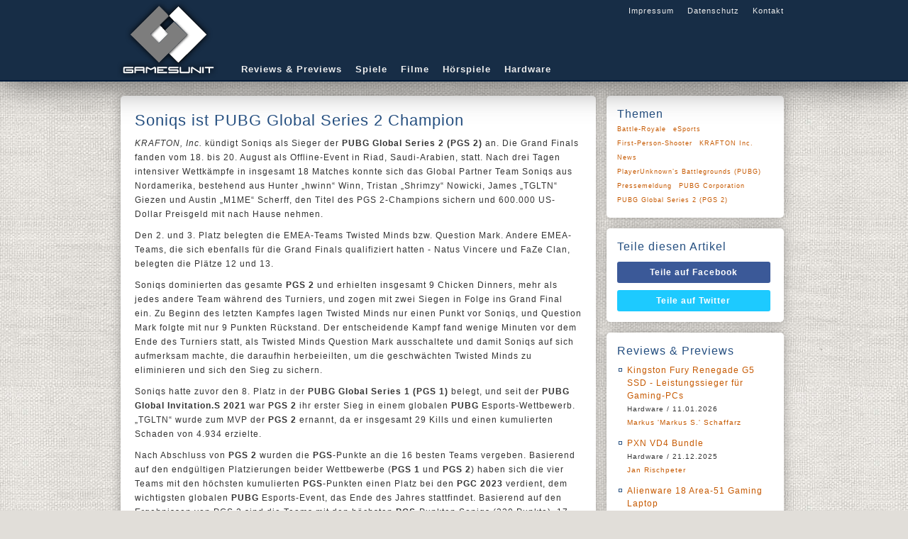

--- FILE ---
content_type: text/html;charset=UTF-8
request_url: https://www.gamesunit.de/artikel/soniqs-ist-pubg-global-series-2-champion-189200.html
body_size: 8717
content:

<!DOCTYPE html>
<html lang="de">
    <head><meta charset="UTF-8" /><title>
	Soniqs ist PUBG Global Series 2 Champion - GamesUnit.de
</title><meta name="robots" content="index, follow" /><meta name="googlebot" content="noarchive" /><meta name="revisit-after" content="1 days" /><meta name="viewport" content="width=device-width, initial-scale=1" /><meta data-embetty-server="https://embed.opportunity-projects.de" /><link rel="shortcut icon" href="/favicon.ico" type="image/x-icon" /><link rel="icon" href="/favicon.ico" type="image/x-icon" /><link rel="icon" sizes="128x128" href="/icon/mobile-icon-128.png" /><link rel="icon" sizes="196x196" href="/icon/mobile-icon-128.png" /><link rel="apple-touch-icon" sizes="57x57" href="/icon/mobile-icon-57.png" /><link rel="apple-touch-icon-precomposed" sizes="57x57" href="/icon/mobile-icon-57.png" /><link rel="apple-touch-icon" sizes="72x72" href="/icon/mobile-icon-72.png" /><link rel="apple-touch-icon-precomposed" sizes="72x72" href="/icon/mobile-icon-72.png" /><link rel="apple-touch-icon" sizes="114x114" href="/icon/mobile-icon-114.png" /><link rel="apple-touch-icon-precomposed" sizes="114x114" href="/icon/mobile-icon-114.png" /><link rel="apple-touch-icon" sizes="144x144" href="/icon/mobile-icon-144.png" /><link rel="apple-touch-icon-precomposed" sizes="144x144" href="/icon/mobile-icon-144.png" /><link rel="alternate" type="application/rss+xml" title="Gamesunit.de RSS Feed" href="http://www.gamesunit.de/feed/rss2" /><link rel="alternate" type="application/atom+xml" title="Gamesunit.de ATOM Feed" href="http://www.gamesunit.de/feed/atom" /><link href="/js/fancybox/jquery.fancybox.css" rel="stylesheet" type="text/css" />

        <script async src="/js/embetty.js"></script>
        <script src="/combinedJs.ashx" type="text/javascript"></script>

        

        
    
<link rel="Stylesheet" type="text/css" href="/App_Themes/GamesUnit/base.less" />
        <script type="text/javascript">
            $(document).ready(function () {
                $(".z").fancybox({ type: 'iframe', width: 850, height: 650 });  /* Popup für Bilder */
                $(".btnShare").live('click', function () {
                    newWindow = window.open($(this).attr('href'), '', 'height=500, width=700');
                    if (window.focus) {
                        newWindow.focus()
                    }
                    return false;
                });

                ArticleFilterActivate();
                ArticleFilterSetMarker();
                AttachSpoiler();

                $('.countdown').each(function () {
                    $(this).countdown($(this).data("countend"), function (event) {
                        $(this).html(event.strftime('Das Gewinnspiel läuft noch<br /> %-Dd %-Hh %-Mm %-Ss'));
                    });
                });

            });
        </script>
    <link href="../App_Themes/GamesUnit/base.css" type="text/css" rel="stylesheet" /><link href="../App_Themes/GamesUnit/dot-luv/jquery-ui-1.8.18.custom.css" type="text/css" rel="stylesheet" /><meta content="Soniqs ist PUBG Global Series 2 Champion" itemprop="name" /><meta content="&lt;p>&lt;i>KRAFTON, Inc.&lt;/i> k&amp;uuml;ndigt Soniqs als Sieger der &lt;b>PUBG Global Series 2 (PGS 2)&lt;/b> an. Die Grand Finals fanden vom 18. bis 20. August als Offline-Event in Riad, Saudi-Arabien, statt. Nach drei Tagen intensiver Wettk&amp;auml;mpfe in insgesamt 18 Matches konnte sich das Global Partner Team Soniqs aus Nordamerika, bestehend aus Hunter „hwinn“ Winn, Tristan „Shrimzy“ Nowicki, James „TGLTN“ Giezen und Austin „M1ME“ Scherff, den Titel des PGS 2-Champions sichern und 600.000 US-Dollar Preisgeld mit nach Hause nehmen.&lt;/p>" itemprop="description" /><meta property="og:title" content="Soniqs ist PUBG Global Series 2 Champion" /><meta property="og:type" content="article" /><meta property="og:url" content="https://www.gamesunit.de/soniqs-ist-pubg-global-series-2-champion-189200.html" /><meta property="og:image" content="https://media02.gamesunit.de/newsteaser-pc-spiel-playerunknown-s-battlegrounds-pubg-129036.jpg" /><meta property="og:site_name" content="GamesUnit.de" /><meta property="fb:app_id" content="149177461781557" /></head>
    <body>
        <form name="aspnetForm" method="post" action="./soniqs-ist-pubg-global-series-2-champion-189200.html?aid=189200" id="aspnetForm">
<div>
<input type="hidden" name="__VIEWSTATE" id="__VIEWSTATE" value="/wEPDwUJMTg5Njc1OTIyZBgBBSRjdGwwMCRjb250ZW50JEFydGljbGVDb250cm9sJGNvbnRlc3QPD2RmZMXRKSrOAEZbVjKBzKfZcYm1dfdctpKrBNyOvfneq1hI" />
</div>

<script type="text/javascript">
//<![CDATA[
var theForm = document.forms['aspnetForm'];
if (!theForm) {
    theForm = document.aspnetForm;
}
function __doPostBack(eventTarget, eventArgument) {
    if (!theForm.onsubmit || (theForm.onsubmit() != false)) {
        theForm.__EVENTTARGET.value = eventTarget;
        theForm.__EVENTARGUMENT.value = eventArgument;
        theForm.submit();
    }
}
//]]>
</script>


<script src="/WebResource.axd?d=J3bUF78mgOvexCbwqDMpoDdJdgxD8xjBG4y4_yGf02dOQJQnsRe4gnrNqCkKS6m2d5mgHjH_F6n_iJjszbY3nTZJbKEKVRz4gwV-0ITgJmw1&amp;t=638901843720898773" type="text/javascript"></script>

<div>

	<input type="hidden" name="__VIEWSTATEGENERATOR" id="__VIEWSTATEGENERATOR" value="C9F36B63" />
	<input type="hidden" name="__SCROLLPOSITIONX" id="__SCROLLPOSITIONX" value="0" />
	<input type="hidden" name="__SCROLLPOSITIONY" id="__SCROLLPOSITIONY" value="0" />
	<input type="hidden" name="__EVENTTARGET" id="__EVENTTARGET" value="" />
	<input type="hidden" name="__EVENTARGUMENT" id="__EVENTARGUMENT" value="" />
</div>
        <!-- Page Top -->
        <div id="pageTop">
            <div id="bgLayer1"></div>
            <div id="bgLayer2"></div>
            <div id="bgLayer3"></div>
            <div id="pageTopContent">
                <div id="Logo">
                    <a href="/" style="position: absolute;">
                        <img alt="logo" src="/images/logo.png">
                    </a>
                </div>
                <div id="GlobalNav">
                    <a href="/Impressum">Impressum</a>
                    <a href="/Disclaimer">Datenschutz</a>
                    <a href="/Kontakt">Kontakt</a>
                </div>
                <div id="Nav">
                    <a href="/tag/review/preview">Reviews & Previews</a>
                    <a href="/tag/Browsergame/PC/PS4/PS5/Switch/Xbox One/Xbox Series X|S">Spiele</a>
                    <a href="/tag/kino/dvd/blu-ray">Filme</a>
                    <a href="/tag/hoerspiel">Hörspiele</a>
                    <a href="/tag/hardware">Hardware</a>
                </div>
            </div>
        </div>
        <!-- Page Content -->
        <div id="pageContent">
            <div id="pageContentLeft">
                
    <div id="ctl00_content_ArticleControl_651259260-189200" class="Item">
	
    <h1>Soniqs ist PUBG Global Series 2 Champion</h1>
    
    <p><i>KRAFTON, Inc.</i> k&uuml;ndigt Soniqs als Sieger der <b>PUBG Global Series 2 (PGS 2)</b> an. Die Grand Finals fanden vom 18. bis 20. August als Offline-Event in Riad, Saudi-Arabien, statt. Nach drei Tagen intensiver Wettk&auml;mpfe in insgesamt 18 Matches konnte sich das Global Partner Team Soniqs aus Nordamerika, bestehend aus Hunter „hwinn“ Winn, Tristan „Shrimzy“ Nowicki, James „TGLTN“ Giezen und Austin „M1ME“ Scherff, den Titel des PGS 2-Champions sichern und 600.000 US-Dollar Preisgeld mit nach Hause nehmen.</p>
    <p>Den 2. und 3. Platz belegten die EMEA-Teams Twisted Minds bzw. Question Mark. Andere EMEA-Teams, die sich ebenfalls f&uuml;r die Grand Finals qualifiziert hatten - Natus Vincere und FaZe Clan, belegten die Pl&auml;tze 12 und 13.</p><p>Soniqs dominierten das gesamte <b>PGS 2</b> und erhielten insgesamt 9 Chicken Dinners, mehr als jedes andere Team w&auml;hrend des Turniers, und zogen mit zwei Siegen in Folge ins Grand Final ein. Zu Beginn des letzten Kampfes lagen Twisted Minds nur einen Punkt vor Soniqs, und Question Mark folgte mit nur 9 Punkten R&uuml;ckstand. Der entscheidende Kampf fand wenige Minuten vor dem Ende des Turniers statt, als Twisted Minds Question Mark ausschaltete und damit Soniqs auf sich aufmerksam machte, die daraufhin herbeieilten, um die geschw&auml;chten Twisted Minds zu eliminieren und sich den Sieg zu sichern.</p><p>Soniqs hatte zuvor den 8. Platz in der <b>PUBG Global Series 1 (PGS 1)</b> belegt, und seit der <b>PUBG Global Invitation.S 2021</b> war <b>PGS 2</b> ihr erster Sieg in einem globalen <b>PUBG</b> Esports-Wettbewerb. „TGLTN“ wurde zum MVP der <b>PGS 2</b> ernannt, da er insgesamt 29 Kills und einen kumulierten Schaden von 4.934 erzielte.</p><p>Nach Abschluss von <b>PGS 2</b> wurden die <b>PGS</b>-Punkte an die 16 besten Teams vergeben. Basierend auf den endg&uuml;ltigen Platzierungen beider Wettbewerbe (<b>PGS 1</b> und <b>PGS 2</b>) haben sich die vier Teams mit den h&ouml;chsten kumulierten <b>PGS</b>-Punkten einen Platz bei den <b>PGC 2023</b> verdient, dem wichtigsten globalen <b>PUBG</b> Esports-Event, das Ende des Jahres stattfindet. Basierend auf den Ergebnissen von PGS 2 sind die Teams mit den h&ouml;chsten <b>PGS</b>-Punkten Soniqs (330 Punkte), 17 Gaming (260 Punkte), Twisted Minds (245 Punkte) und Danawa E-sports (200 Punkte).<br />Die Qualifikation von Twisted Minds &uuml;ber <b>PGS</b>-Punkte er&ouml;ffnete einen zus&auml;tzlichen Slot f&uuml;r EMEA-Teams bei der <b>PUBG Global Championship (PGC) 2023</b>. Die letzte Chance, zus&auml;tzliche PGC-Punkte f&uuml;r sie zu bekommen, wird bei der <b>PUBG EMEA Championship (PEC): Fall</b> im Oktober sein, wo sich sechs EMEA-Teams &uuml;ber die gesammelten <b>PGC</b>-Punkte qualifizieren k&ouml;nnen.</p><p>Am letzten Tag der PGS 2 Grand Finals gab <i>KRAFTON</i> bekannt, dass die <b>PGC 2023</b> vom 18. November bis 3. Dezember in Bangkok, Thailand, stattfinden wird. Die weltbesten Teams, die ihr K&ouml;nnen bei den diesj&auml;hrigen PGS- und Regionalturnieren unter Beweis gestellt haben, werden erneut um die ultimative Ehre k&auml;mpfen, zu den Champions der <b>PGC 2023</b> gek&uuml;rt zu werden.</p><p>Weitere Informationen zu <b>PUBG</b> Esports gibt es unter <a href="https://pubgesports.com/de/main" class="h"  target="_blank" rel="nofollow">pubgesports.com</a> und auf den offiziellen Social-Media-Kan&auml;len: <embetty-video type="youtube" start-at="0" video-id="c/PUBGEspor"></embetty-video>.</p>
    <div>
        
        
        <h4>21. August 2023, von <a id="ctl00_content_ArticleControl_Author" rel="nofollow" href="/autor/andreas-resq-nix-7.html">Andreas 'ResQ' Nix</a></h4>
        
    </div>
    <div class="Tags">
        
    </div>

</div>



		
<!--

-->
<div id="ctl00_content_ArticleControl_FeatureList_ctl00_Feature_Feature" class="Item Feature">
	
    <img id="ctl00_content_ArticleControl_FeatureList_ctl00_Feature_featurePicture" class="cover" src="https://media02.gamesunit.de/featuregame-unknown-129036.jpg" style="border-width:0px;" />
    <h2>PlayerUnknown’s Battlegrounds (PUBG)</h2>
    
    <h3>PC Spiel</h3>
    
    <table id="ctl00_content_ArticleControl_FeatureList_ctl00_Feature_featureColumnLeft" class="column" border="0">
		<tr>
			<th>Genre</th><td><a href="/tag/first-person-shooter" rel="nofollow">First-Person-Shooter</a> <a href="/tag/battle-royale" rel="nofollow">Battle-Royale</a> </td>
		</tr><tr>
			<th>Publisher</th><td><a href="/tag/pubg-corporation" rel="nofollow">PUBG Corporation</a> </td>
		</tr><tr>
			<th>Entwickler</th><td><a href="/tag/pubg-corporation" rel="nofollow">PUBG Corporation</a> </td>
		</tr><tr>
			<th>Website</th><td><a href="http://www.playbattlegrounds.com/" class="h" target="_blank" rel="nofollow">playbattlegrounds.com</a></td>
		</tr><tr>
			<th>Facebook</th><td><a href="https://www.facebook.com/PUBG/" class="h" target="_blank" rel="nofollow">fb/PUBG</a></td>
		</tr><tr>
			<th>Twitter</th><td><a href="https://twitter.com/pubg" class="h" target="_blank" rel="nofollow">twitter/pubg</a></td>
		</tr><tr>
			<th>YouTube</th><td><a href="https://www.youtube.com/channel/UCnXDQbqIdp-HQuDyM4p12ng" class="h" target="_blank" rel="nofollow">youtube.com/channel/UCnXDQbqIdp-HQuDyM4p12ng</a></td>
		</tr>
	</table>
	<div id="ctl00_content_ArticleControl_FeatureList_ctl00_Feature_featurePicTags" class="bottom">

	</div>

</div>
	
		
<!--

-->
<div id="ctl00_content_ArticleControl_FeatureList_ctl01_Feature_Feature" class="Item Feature">
	
    <img id="ctl00_content_ArticleControl_FeatureList_ctl01_Feature_featurePicture" class="cover" src="https://media02.gamesunit.de/featurerect-krafton-inc-132486.jpg" style="border-width:0px;" />
    <h2>KRAFTON Inc.</h2>
    
    <h3>Publisher</h3>
    
    <table id="ctl00_content_ArticleControl_FeatureList_ctl01_Feature_featureColumnLeft" class="column" border="0">
		<tr>
			<th>Website</th><td><a href="https://krafton.com/en/" class="h" target="_blank" rel="nofollow">krafton.com/en</a></td>
		</tr>
	</table>
	<div id="ctl00_content_ArticleControl_FeatureList_ctl01_Feature_featurePicTags" class="bottom">

	</div>

</div>
	
<div id="ctl00_content_ArticleControl_ArticleTopic" class="Item">
	
	<h2>Mehr zu diesen Themen</h2>
<ul style="padding-top:10px;"><li><a href="/artikel/hi-fi-rush-startet-vorbestellungen-fuer-drei-physische-konsolen-editionen-223849.html">Hi-Fi RUSH startet Vorbestellungen f&uuml;r drei physische Konsolen-Editionen</a><h4>16. Januar 2026, von <a rel="nofollow" href="/autor/markus-markus-s-schaffarz-3.html">Markus 'Markus S.' Schaffarz</a></h4></li><li><a href="/artikel/pubg-blindspot-geht-am-05-februar-in-den-early-access-223300.html">PUBG: BLINDSPOT geht am 05. Februar in den Early Access</a><h4>8. Januar 2026, von <a rel="nofollow" href="/autor/andreas-resq-nix-7.html">Andreas 'ResQ' Nix</a></h4></li><li><a href="/artikel/pubg-battlegrounds-erweitert-erangel-subzero-mit-update-39-2-223285.html">PUBG: BATTLEGROUNDS erweitert Erangel: Subzero mit Update 39.2</a><h4>8. Januar 2026, von <a rel="nofollow" href="/autor/markus-markus-s-schaffarz-3.html">Markus 'Markus S.' Schaffarz</a></h4></li><li><a href="/artikel/pubg-black-budget-neuer-titel-der-pubg-studios-schon-bald-im-alpha-test-222953.html">PUBG: Black Budget: Neuer Titel der PUBG Studios schon bald im Alpha-Test</a><h4>21. November 2025, von <a rel="nofollow" href="/autor/markus-markus-s-schaffarz-3.html">Markus 'Markus S.' Schaffarz</a></h4></li><li><a href="/artikel/kleiner-corgi-auf-grosser-reise-my-little-puppy-von-dreamotion-feiert-heute-steam-release-220922.html">Kleiner Corgi auf gro&szlig;er Reise: My Little Puppy von Dreamotion feiert heute Steam-Release</a><h4>7. November 2025, von <a rel="nofollow" href="/autor/markus-markus-s-schaffarz-3.html">Markus 'Markus S.' Schaffarz</a></h4></li><li><a href="/artikel/krafton-veroeffentlicht-live-action-trailer-zur-nintendo-switch-version-220352.html">KRAFTON ver&ouml;ffentlicht Live-Action-Trailer zur Nintendo Switch-Version</a><h4>24. Oktober 2025, von <a rel="nofollow" href="/autor/markus-markus-s-schaffarz-3.html">Markus 'Markus S.' Schaffarz</a></h4></li><li><a href="/artikel/pubg-battlegrounds-und-pubg-mobile-arbeiten-zu-halloween-mit-skibidi-toilet-zusammen-218280.html">PUBG: BATTLEGROUNDS und PUBG MOBILE arbeiten zu Halloween mit Skibidi Toilet zusammen</a><h4>26. September 2025, von <a rel="nofollow" href="/autor/markus-markus-s-schaffarz-3.html">Markus 'Markus S.' Schaffarz</a></h4></li><li><a href="/artikel/krafton-erwirbt-eleventh-hour-games-die-schoepfer-von-last-epoch-216357.html">KRAFTON erwirbt Eleventh Hour Games, die Sch&ouml;pfer von Last Epoch</a><h4>25. Juli 2025, von <a rel="nofollow" href="/autor/markus-markus-s-schaffarz-3.html">Markus 'Markus S.' Schaffarz</a></h4></li><li><a href="/artikel/21-07-2025-11-30-rivals-hover-league-krafton-und-ef-games-veroeffentlichen-steam-demo-216039.html">21.07.2025, 11:30 Rivals Hover League: KRAFTON und EF GAMES ver&ouml;ffentlichen Steam Demo</a><h4>21. Juli 2025, von <a rel="nofollow" href="/autor/markus-markus-s-schaffarz-3.html">Markus 'Markus S.' Schaffarz</a></h4></li><li><a href="/artikel/gamescom-2025-krafton-gibt-details-bekannt-215652.html">gamescom 2025 | KRAFTON gibt Details bekannt</a><h4>10. Juli 2025, von <a rel="nofollow" href="/autor/markus-markus-s-schaffarz-3.html">Markus 'Markus S.' Schaffarz</a></h4></li><li><a href="/artikel/krafton-enthuellt-line-up-fuer-die-gamescom-2025-215202.html">KRAFTON enth&uuml;llt Line-Up f&uuml;r die gamescom 2025</a><h4>20. Juni 2025, von <a rel="nofollow" href="/autor/markus-markus-s-schaffarz-3.html">Markus 'Markus S.' Schaffarz</a></h4></li><li><a href="/artikel/pubg-battlegrounds-erneuert-den-ranglistenmodus-mit-update-36-1-214820.html">PUBG: BATTLEGROUNDS erneuert den Ranglistenmodus mit Update 36.1</a><h4>12. Juni 2025, von <a rel="nofollow" href="/autor/markus-markus-s-schaffarz-3.html">Markus 'Markus S.' Schaffarz</a></h4></li><li><a href="/artikel/pubg-battlegrounds-erweitert-zerstoerbares-terrain-mit-update-35-2-212609.html">PUBG: BATTLEGROUNDS erweitert zerst&ouml;rbares Terrain mit Update 35.2</a><h4>14. Mai 2025, von <a rel="nofollow" href="/autor/markus-markus-s-schaffarz-3.html">Markus 'Markus S.' Schaffarz</a></h4></li><li><a href="/artikel/dinkum-verlaesst-den-early-access-und-startet-offiziell-mit-neuem-kreativmodus-und-kostenloser-steam-211237.html">Dinkum verl&auml;sst den Early Access und startet offiziell mit neuem Kreativmodus und kostenloser Steam-Testversion</a><h4>23. April 2025, von <a rel="nofollow" href="/autor/markus-markus-s-schaffarz-3.html">Markus 'Markus S.' Schaffarz</a></h4></li><li><a href="/artikel/blue-ocean-games-launches-with-30m-fund-to-empower-the-next-generation-of-indie-game-developers-211293.html">Blue Ocean Games Launches with $30M Fund to Empower the Next Generation of Indie Game Developers</a><h4>22. April 2025, von <a rel="nofollow" href="/autor/thore-varga-139.html">Thore Varga</a></h4></li></ul>
</div>

            </div>
            <div id="pageContentRight">
                
    <div class="Item">
        <h2>Themen</h2>
        <div id="ctl00_feature_ArticleTags" class="Topics">
	<a rel="nofollow" href="/tag/battle-royale">Battle-Royale</a><a rel="nofollow" href="/tag/esports">eSports</a><a rel="nofollow" href="/tag/first-person-shooter">First-Person-Shooter</a><a rel="nofollow" href="/tag/krafton-inc">KRAFTON Inc.</a><a rel="nofollow" href="/tag/news">News</a><a rel="nofollow" href="/tag/playerunknown-s-battlegrounds-pubg">PlayerUnknown’s Battlegrounds (PUBG)</a><a rel="nofollow" href="/tag/pressemeldung">Pressemeldung</a><a rel="nofollow" href="/tag/pubg-corporation">PUBG Corporation</a><a rel="nofollow" href="/tag/pubg-global-series-2-pgs-2">PUBG Global Series 2 (PGS 2)</a>
</div>
    </div>
    <div class="Item" id="SocialIcons">
        <h2>Teile diesen Artikel</h2>
        <a class="btnShare btnFacebook" target="_blank" rel="nofollow" href="http://www.facebook.com/share.php?u=https://www.gamesunit.de/189200">Teile auf Facebook</a><a class="btnShare btnTwitter" target="_blank" rel="nofollow" href="http://twitter.com/share?text=https://www.gamesunit.de/189200">Teile auf Twitter</a>
    </div>
    <div id="ctl00_feature_LastReview_ContestBox" class="Item Deco6">
	
<h2>Reviews & Previews</h2>
<ul><li><a href="/artikel/review-hardware-kingston-fury-renegade-g5-ssd-leistungssieger-fuer-gaming-pcs-223495.html">Kingston Fury Renegade G5 SSD - Leistungssieger f&uuml;r Gaming-PCs</a><br /><span>Hardware / 11.01.2026<br /><a href="/autor/markus-markus-s-schaffarz-3.html">Markus 'Markus S.' Schaffarz</a></span></li><li><a href="/artikel/review-hardware-pxn-vd4-bundle-223494.html">PXN VD4 Bundle</a><br /><span>Hardware / 21.12.2025<br /><a href="/autor/jan-rischpeter-144.html">Jan Rischpeter</a></span></li><li><a href="/artikel/review-hardware-alienware-18-area-51-gaming-laptop-220299.html">Alienware 18 Area-51 Gaming Laptop</a><br /><span>Hardware / 25.10.2025<br /><a href="/autor/markus-markus-s-schaffarz-3.html">Markus 'Markus S.' Schaffarz</a></span></li><li><a href="/artikel/preview-gamescom-possible-one-lunar-industries-realistische-mondkolonien-statt-sci-fi-fantasien-217550.html">Possible One: Lunar Industries - Realistische Mondkolonien statt Sci-Fi-Fantasien</a><br /><span>Preview gamescom / 11.09.2025<br /><a href="/autor/amrit-grolltroll-thukral-1.html">Amrit 'GrollTroll' Thukral</a></span></li><li><a href="/artikel/preview-gamescom-hark-the-ghoul-ein-schmutzig-magisches-dungeon-abenteuer-im-viktorianischen-stil-217554.html">Hark the Ghoul - Ein schmutzig-magisches Dungeon-Abenteuer im viktorianischen Stil</a><br /><span>Preview gamescom / 11.09.2025<br /><a href="/autor/amrit-grolltroll-thukral-1.html">Amrit 'GrollTroll' Thukral</a></span></li><li><a href="/artikel/preview-gamescom-town-to-city-entspanntes-bauen-in-einer-charmanten-voxel-welt-217504.html">Town to City - Entspanntes Bauen in einer charmanten Voxel-Welt</a><br /><span>Preview gamescom / 10.09.2025<br /><a href="/autor/amrit-grolltroll-thukral-1.html">Amrit 'GrollTroll' Thukral</a></span></li><li><a href="/artikel/preview-gamescom-call-of-the-elder-gods-out-of-the-blue-oeffnet-das-naechste-kapitel-im-lovecraft-universum-217500.html">Call of the Elder Gods - Out of the Blue &ouml;ffnet das n&auml;chste Kapitel im Lovecraft-Universum</a><br /><span>Preview gamescom / 10.09.2025<br /><a href="/autor/amrit-grolltroll-thukral-1.html">Amrit 'GrollTroll' Thukral</a></span></li><li><a href="/artikel/wir-machen-uns-die-neue-welt-wie-sie-uns-gefaellt-leben-in-reterra-rezension-213447.html">Wir machen uns die (neue) Welt, wie sie uns gef&auml;llt - Leben in Reterra Rezension</a><br /><span>Wir machen uns die neue Welt, wie sie uns gef&auml;llt - Leben in Reterra Rezension / 19.05.2025<br /><a href="/autor/sascha-gamethulhu-kroener-138.html">Sascha 'Gamethulhu' Kröner</a></span></li><li><a href="/artikel/review-hardware-headset-neon-613-211790.html">Headset NEON 613</a><br /><span>Hardware / 03.04.2025<br /><a href="/autor/markus-markus-s-schaffarz-3.html">Markus 'Markus S.' Schaffarz</a></span></li><li><a href="/artikel/demo-trailer-fuer-the-first-berserker-khazan-veroeffentlicht-208265.html">Khazan ver&ouml;ffentlicht</a><br /><span>Demo-Trailer f&uuml;r The First Berserker / 28.01.2025<br /><a href="/autor/amrit-grolltroll-thukral-1.html">Amrit 'GrollTroll' Thukral</a></span></li></ul>
</div>

            </div>
        </div>
        <!-- Piwik -->
        <script type="text/javascript">
            var _paq = _paq || [];
            _paq.push(['setCustomUrl', location.href.toLowerCase()]);
            _paq.push(["setCustomVariable", 1, "ArticleShown", "189200", "visit"]);
            _paq.push(['trackPageView']);
            _paq.push(['enableLinkTracking']);
            (function () {
                var u = (("https:" == document.location.protocol) ? "https" : "http") + "://stats.opportunity.de/";
                _paq.push(['setTrackerUrl', u + 'piwik.php']);
                _paq.push(['setSiteId', 100]);
                var d = document, g = d.createElement('script'), s = d.getElementsByTagName('script')[0]; g.type = 'text/javascript';
                g.defer = true; g.async = true; g.src = u + 'piwik.js'; s.parentNode.insertBefore(g, s);
            })();
        </script>
        <noscript><p><img src="http://stats.opportunity.de/piwik.php?idsite=100" style="border:0;" alt="" /></p></noscript>
        <!-- End Piwik Code -->
        

<script type="text/javascript">
//<![CDATA[

theForm.oldSubmit = theForm.submit;
theForm.submit = WebForm_SaveScrollPositionSubmit;

theForm.oldOnSubmit = theForm.onsubmit;
theForm.onsubmit = WebForm_SaveScrollPositionOnSubmit;
//]]>
</script>
</form>
    </body>
</html>